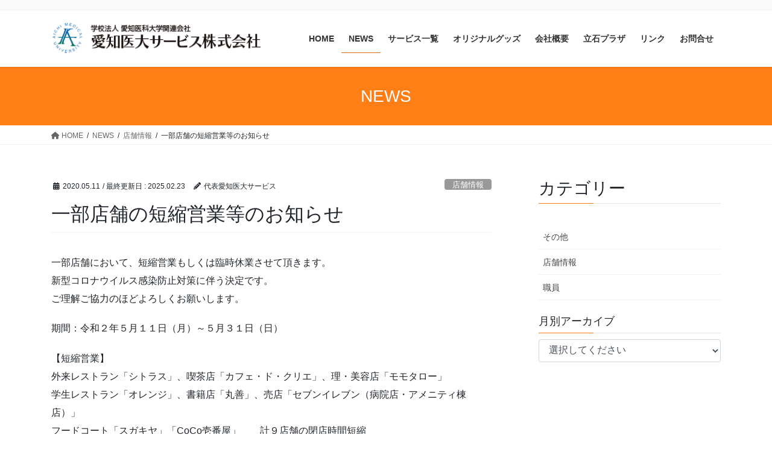

--- FILE ---
content_type: text/html; charset=UTF-8
request_url: https://aichi-idai-service.com/889/
body_size: 74224
content:
<!DOCTYPE html><html dir="ltr" lang="ja" prefix="og: https://ogp.me/ns#"><head><meta charset="utf-8"><meta http-equiv="X-UA-Compatible" content="IE=edge"><meta name="viewport" content="width=device-width, initial-scale=1"><title>一部店舗の短縮営業等のお知らせ | 愛知医大サービス株式会社</title><style>img:is([sizes="auto" i], [sizes^="auto," i]) { contain-intrinsic-size: 3000px 1500px }</style><meta name="robots" content="max-image-preview:large" /><meta name="author" content="代表愛知医大サービス"/><link rel="canonical" href="https://aichi-idai-service.com/889/" /><meta name="generator" content="All in One SEO (AIOSEO) 4.8.5" /><meta property="og:locale" content="ja_JP" /><meta property="og:site_name" content="愛知医大サービス株式会社 |" /><meta property="og:type" content="article" /><meta property="og:title" content="一部店舗の短縮営業等のお知らせ | 愛知医大サービス株式会社" /><meta property="og:url" content="https://aichi-idai-service.com/889/" /><meta property="article:published_time" content="2020-05-11T01:18:39+00:00" /><meta property="article:modified_time" content="2025-02-23T12:28:14+00:00" /><meta name="twitter:card" content="summary_large_image" /><meta name="twitter:title" content="一部店舗の短縮営業等のお知らせ | 愛知医大サービス株式会社" /> <script type="application/ld+json" class="aioseo-schema">{"@context":"https:\/\/schema.org","@graph":[{"@type":"Article","@id":"https:\/\/aichi-idai-service.com\/889\/#article","name":"\u4e00\u90e8\u5e97\u8217\u306e\u77ed\u7e2e\u55b6\u696d\u7b49\u306e\u304a\u77e5\u3089\u305b | \u611b\u77e5\u533b\u5927\u30b5\u30fc\u30d3\u30b9\u682a\u5f0f\u4f1a\u793e","headline":"\u4e00\u90e8\u5e97\u8217\u306e\u77ed\u7e2e\u55b6\u696d\u7b49\u306e\u304a\u77e5\u3089\u305b","author":{"@id":"https:\/\/aichi-idai-service.com\/author\/amu-s\/#author"},"publisher":{"@id":"https:\/\/aichi-idai-service.com\/#organization"},"datePublished":"2020-05-11T10:18:39+09:00","dateModified":"2025-02-23T21:28:14+09:00","inLanguage":"ja","mainEntityOfPage":{"@id":"https:\/\/aichi-idai-service.com\/889\/#webpage"},"isPartOf":{"@id":"https:\/\/aichi-idai-service.com\/889\/#webpage"},"articleSection":"\u5e97\u8217\u60c5\u5831"},{"@type":"BreadcrumbList","@id":"https:\/\/aichi-idai-service.com\/889\/#breadcrumblist","itemListElement":[{"@type":"ListItem","@id":"https:\/\/aichi-idai-service.com#listItem","position":1,"name":"Home","item":"https:\/\/aichi-idai-service.com","nextItem":{"@type":"ListItem","@id":"https:\/\/aichi-idai-service.com\/category\/shopinfo\/#listItem","name":"\u5e97\u8217\u60c5\u5831"}},{"@type":"ListItem","@id":"https:\/\/aichi-idai-service.com\/category\/shopinfo\/#listItem","position":2,"name":"\u5e97\u8217\u60c5\u5831","item":"https:\/\/aichi-idai-service.com\/category\/shopinfo\/","nextItem":{"@type":"ListItem","@id":"https:\/\/aichi-idai-service.com\/889\/#listItem","name":"\u4e00\u90e8\u5e97\u8217\u306e\u77ed\u7e2e\u55b6\u696d\u7b49\u306e\u304a\u77e5\u3089\u305b"},"previousItem":{"@type":"ListItem","@id":"https:\/\/aichi-idai-service.com#listItem","name":"Home"}},{"@type":"ListItem","@id":"https:\/\/aichi-idai-service.com\/889\/#listItem","position":3,"name":"\u4e00\u90e8\u5e97\u8217\u306e\u77ed\u7e2e\u55b6\u696d\u7b49\u306e\u304a\u77e5\u3089\u305b","previousItem":{"@type":"ListItem","@id":"https:\/\/aichi-idai-service.com\/category\/shopinfo\/#listItem","name":"\u5e97\u8217\u60c5\u5831"}}]},{"@type":"Organization","@id":"https:\/\/aichi-idai-service.com\/#organization","name":"\u611b\u77e5\u533b\u5927\u30b5\u30fc\u30d3\u30b9\u682a\u5f0f\u4f1a\u793e","url":"https:\/\/aichi-idai-service.com\/"},{"@type":"Person","@id":"https:\/\/aichi-idai-service.com\/author\/amu-s\/#author","url":"https:\/\/aichi-idai-service.com\/author\/amu-s\/","name":"\u4ee3\u8868\u611b\u77e5\u533b\u5927\u30b5\u30fc\u30d3\u30b9","image":{"@type":"ImageObject","@id":"https:\/\/aichi-idai-service.com\/889\/#authorImage","url":"https:\/\/secure.gravatar.com\/avatar\/eca7fc431b9f78ad71981fadc9df80d38acb197f5eae717cfc2e2885c310a077?s=96&d=mm&r=g","width":96,"height":96,"caption":"\u4ee3\u8868\u611b\u77e5\u533b\u5927\u30b5\u30fc\u30d3\u30b9"}},{"@type":"WebPage","@id":"https:\/\/aichi-idai-service.com\/889\/#webpage","url":"https:\/\/aichi-idai-service.com\/889\/","name":"\u4e00\u90e8\u5e97\u8217\u306e\u77ed\u7e2e\u55b6\u696d\u7b49\u306e\u304a\u77e5\u3089\u305b | \u611b\u77e5\u533b\u5927\u30b5\u30fc\u30d3\u30b9\u682a\u5f0f\u4f1a\u793e","inLanguage":"ja","isPartOf":{"@id":"https:\/\/aichi-idai-service.com\/#website"},"breadcrumb":{"@id":"https:\/\/aichi-idai-service.com\/889\/#breadcrumblist"},"author":{"@id":"https:\/\/aichi-idai-service.com\/author\/amu-s\/#author"},"creator":{"@id":"https:\/\/aichi-idai-service.com\/author\/amu-s\/#author"},"datePublished":"2020-05-11T10:18:39+09:00","dateModified":"2025-02-23T21:28:14+09:00"},{"@type":"WebSite","@id":"https:\/\/aichi-idai-service.com\/#website","url":"https:\/\/aichi-idai-service.com\/","name":"\u611b\u77e5\u533b\u5927\u30b5\u30fc\u30d3\u30b9\u682a\u5f0f\u4f1a\u793e","inLanguage":"ja","publisher":{"@id":"https:\/\/aichi-idai-service.com\/#organization"}}]}</script> <link rel='dns-prefetch' href='//www.googletagmanager.com' /><link rel="alternate" type="application/rss+xml" title="愛知医大サービス株式会社 &raquo; フィード" href="https://aichi-idai-service.com/feed/" /><link rel="alternate" type="application/rss+xml" title="愛知医大サービス株式会社 &raquo; コメントフィード" href="https://aichi-idai-service.com/comments/feed/" /><meta name="description" content="一部店舗において、短縮営業もしくは臨時休業させて頂きます。 新型コロナウイルス感染防止対策に伴う決定です。 ご理解ご協力のほどよろしくお願いします。期間：令和２年５月１１日（月）～５月３１日（日）【短縮営業】 外来レストラン「シトラス」、喫茶店「カフェ・ド・クリエ」、理・美容店「モモタロー」 学生レストラン「オレンジ」、書籍店「丸善」、売店「セブンイレブン（病院店・アメニティ棟店）」 フードコート「スガキヤ」「CoCo壱番屋」　　計９店舗の閉店時間" /><script defer src="[data-uri]"></script> <link rel='stylesheet' id='vkExUnit_common_style-css' href='https://aichi-idai-service.com/wp-content/cache/autoptimize/autoptimize_single_ea06bcb9caaffec68e5e5f8d33d36f3a.php?ver=9.111.0.1' type='text/css' media='all' /><style id='vkExUnit_common_style-inline-css' type='text/css'>:root {--ver_page_top_button_url:url(https://aichi-idai-service.com/wp-content/plugins/vk-all-in-one-expansion-unit/assets/images/to-top-btn-icon.svg);}@font-face {font-weight: normal;font-style: normal;font-family: "vk_sns";src: url("https://aichi-idai-service.com/wp-content/plugins/vk-all-in-one-expansion-unit/inc/sns/icons/fonts/vk_sns.eot?-bq20cj");src: url("https://aichi-idai-service.com/wp-content/plugins/vk-all-in-one-expansion-unit/inc/sns/icons/fonts/vk_sns.eot?#iefix-bq20cj") format("embedded-opentype"),url("https://aichi-idai-service.com/wp-content/plugins/vk-all-in-one-expansion-unit/inc/sns/icons/fonts/vk_sns.woff?-bq20cj") format("woff"),url("https://aichi-idai-service.com/wp-content/plugins/vk-all-in-one-expansion-unit/inc/sns/icons/fonts/vk_sns.ttf?-bq20cj") format("truetype"),url("https://aichi-idai-service.com/wp-content/plugins/vk-all-in-one-expansion-unit/inc/sns/icons/fonts/vk_sns.svg?-bq20cj#vk_sns") format("svg");}
.veu_promotion-alert__content--text {border: 1px solid rgba(0,0,0,0.125);padding: 0.5em 1em;border-radius: var(--vk-size-radius);margin-bottom: var(--vk-margin-block-bottom);font-size: 0.875rem;}/* Alert Content部分に段落タグを入れた場合に最後の段落の余白を0にする */.veu_promotion-alert__content--text p:last-of-type{margin-bottom:0;margin-top: 0;}</style><style id='wp-emoji-styles-inline-css' type='text/css'>img.wp-smiley, img.emoji {
		display: inline !important;
		border: none !important;
		box-shadow: none !important;
		height: 1em !important;
		width: 1em !important;
		margin: 0 0.07em !important;
		vertical-align: -0.1em !important;
		background: none !important;
		padding: 0 !important;
	}</style><link rel='stylesheet' id='wp-block-library-css' href='https://aichi-idai-service.com/wp-includes/css/dist/block-library/style.min.css?ver=6.8.3' type='text/css' media='all' /><style id='wp-block-library-inline-css' type='text/css'>.vk-cols--reverse{flex-direction:row-reverse}.vk-cols--hasbtn{margin-bottom:0}.vk-cols--hasbtn>.row>.vk_gridColumn_item,.vk-cols--hasbtn>.wp-block-column{position:relative;padding-bottom:3em}.vk-cols--hasbtn>.row>.vk_gridColumn_item>.wp-block-buttons,.vk-cols--hasbtn>.row>.vk_gridColumn_item>.vk_button,.vk-cols--hasbtn>.wp-block-column>.wp-block-buttons,.vk-cols--hasbtn>.wp-block-column>.vk_button{position:absolute;bottom:0;width:100%}.vk-cols--fit.wp-block-columns{gap:0}.vk-cols--fit.wp-block-columns,.vk-cols--fit.wp-block-columns:not(.is-not-stacked-on-mobile){margin-top:0;margin-bottom:0;justify-content:space-between}.vk-cols--fit.wp-block-columns>.wp-block-column *:last-child,.vk-cols--fit.wp-block-columns:not(.is-not-stacked-on-mobile)>.wp-block-column *:last-child{margin-bottom:0}.vk-cols--fit.wp-block-columns>.wp-block-column>.wp-block-cover,.vk-cols--fit.wp-block-columns:not(.is-not-stacked-on-mobile)>.wp-block-column>.wp-block-cover{margin-top:0}.vk-cols--fit.wp-block-columns.has-background,.vk-cols--fit.wp-block-columns:not(.is-not-stacked-on-mobile).has-background{padding:0}@media(max-width: 599px){.vk-cols--fit.wp-block-columns:not(.has-background)>.wp-block-column:not(.has-background),.vk-cols--fit.wp-block-columns:not(.is-not-stacked-on-mobile):not(.has-background)>.wp-block-column:not(.has-background){padding-left:0 !important;padding-right:0 !important}}@media(min-width: 782px){.vk-cols--fit.wp-block-columns .block-editor-block-list__block.wp-block-column:not(:first-child),.vk-cols--fit.wp-block-columns>.wp-block-column:not(:first-child),.vk-cols--fit.wp-block-columns:not(.is-not-stacked-on-mobile) .block-editor-block-list__block.wp-block-column:not(:first-child),.vk-cols--fit.wp-block-columns:not(.is-not-stacked-on-mobile)>.wp-block-column:not(:first-child){margin-left:0}}@media(min-width: 600px)and (max-width: 781px){.vk-cols--fit.wp-block-columns .wp-block-column:nth-child(2n),.vk-cols--fit.wp-block-columns:not(.is-not-stacked-on-mobile) .wp-block-column:nth-child(2n){margin-left:0}.vk-cols--fit.wp-block-columns .wp-block-column:not(:only-child),.vk-cols--fit.wp-block-columns:not(.is-not-stacked-on-mobile) .wp-block-column:not(:only-child){flex-basis:50% !important}}.vk-cols--fit--gap1.wp-block-columns{gap:1px}@media(min-width: 600px)and (max-width: 781px){.vk-cols--fit--gap1.wp-block-columns .wp-block-column:not(:only-child){flex-basis:calc(50% - 1px) !important}}.vk-cols--fit.vk-cols--grid>.block-editor-block-list__block,.vk-cols--fit.vk-cols--grid>.wp-block-column,.vk-cols--fit.vk-cols--grid:not(.is-not-stacked-on-mobile)>.block-editor-block-list__block,.vk-cols--fit.vk-cols--grid:not(.is-not-stacked-on-mobile)>.wp-block-column{flex-basis:50%;box-sizing:border-box}@media(max-width: 599px){.vk-cols--fit.vk-cols--grid.vk-cols--grid--alignfull>.wp-block-column:nth-child(2)>.wp-block-cover,.vk-cols--fit.vk-cols--grid.vk-cols--grid--alignfull>.wp-block-column:nth-child(2)>.vk_outer,.vk-cols--fit.vk-cols--grid:not(.is-not-stacked-on-mobile).vk-cols--grid--alignfull>.wp-block-column:nth-child(2)>.wp-block-cover,.vk-cols--fit.vk-cols--grid:not(.is-not-stacked-on-mobile).vk-cols--grid--alignfull>.wp-block-column:nth-child(2)>.vk_outer{width:100vw;margin-right:calc((100% - 100vw)/2);margin-left:calc((100% - 100vw)/2)}}@media(min-width: 600px){.vk-cols--fit.vk-cols--grid.vk-cols--grid--alignfull>.wp-block-column:nth-child(2)>.wp-block-cover,.vk-cols--fit.vk-cols--grid.vk-cols--grid--alignfull>.wp-block-column:nth-child(2)>.vk_outer,.vk-cols--fit.vk-cols--grid:not(.is-not-stacked-on-mobile).vk-cols--grid--alignfull>.wp-block-column:nth-child(2)>.wp-block-cover,.vk-cols--fit.vk-cols--grid:not(.is-not-stacked-on-mobile).vk-cols--grid--alignfull>.wp-block-column:nth-child(2)>.vk_outer{margin-right:calc(100% - 50vw);width:50vw}}@media(min-width: 600px){.vk-cols--fit.vk-cols--grid.vk-cols--grid--alignfull.vk-cols--reverse>.wp-block-column,.vk-cols--fit.vk-cols--grid:not(.is-not-stacked-on-mobile).vk-cols--grid--alignfull.vk-cols--reverse>.wp-block-column{margin-left:0;margin-right:0}.vk-cols--fit.vk-cols--grid.vk-cols--grid--alignfull.vk-cols--reverse>.wp-block-column:nth-child(2)>.wp-block-cover,.vk-cols--fit.vk-cols--grid.vk-cols--grid--alignfull.vk-cols--reverse>.wp-block-column:nth-child(2)>.vk_outer,.vk-cols--fit.vk-cols--grid:not(.is-not-stacked-on-mobile).vk-cols--grid--alignfull.vk-cols--reverse>.wp-block-column:nth-child(2)>.wp-block-cover,.vk-cols--fit.vk-cols--grid:not(.is-not-stacked-on-mobile).vk-cols--grid--alignfull.vk-cols--reverse>.wp-block-column:nth-child(2)>.vk_outer{margin-left:calc(100% - 50vw)}}.vk-cols--menu h2,.vk-cols--menu h3,.vk-cols--menu h4,.vk-cols--menu h5{margin-bottom:.2em;text-shadow:#000 0 0 10px}.vk-cols--menu h2:first-child,.vk-cols--menu h3:first-child,.vk-cols--menu h4:first-child,.vk-cols--menu h5:first-child{margin-top:0}.vk-cols--menu p{margin-bottom:1rem;text-shadow:#000 0 0 10px}.vk-cols--menu .wp-block-cover__inner-container:last-child{margin-bottom:0}.vk-cols--fitbnrs .wp-block-column .wp-block-cover:hover img{filter:unset}.vk-cols--fitbnrs .wp-block-column .wp-block-cover:hover{background-color:unset}.vk-cols--fitbnrs .wp-block-column .wp-block-cover:hover .wp-block-cover__image-background{filter:unset !important}.vk-cols--fitbnrs .wp-block-cover .wp-block-cover__inner-container{position:absolute;height:100%;width:100%}.vk-cols--fitbnrs .vk_button{height:100%;margin:0}.vk-cols--fitbnrs .vk_button .vk_button_btn,.vk-cols--fitbnrs .vk_button .btn{height:100%;width:100%;border:none;box-shadow:none;background-color:unset !important;transition:unset}.vk-cols--fitbnrs .vk_button .vk_button_btn:hover,.vk-cols--fitbnrs .vk_button .btn:hover{transition:unset}.vk-cols--fitbnrs .vk_button .vk_button_btn:after,.vk-cols--fitbnrs .vk_button .btn:after{border:none}.vk-cols--fitbnrs .vk_button .vk_button_link_txt{width:100%;position:absolute;top:50%;left:50%;transform:translateY(-50%) translateX(-50%);font-size:2rem;text-shadow:#000 0 0 10px}.vk-cols--fitbnrs .vk_button .vk_button_link_subCaption{width:100%;position:absolute;top:calc(50% + 2.2em);left:50%;transform:translateY(-50%) translateX(-50%);text-shadow:#000 0 0 10px}@media(min-width: 992px){.vk-cols--media.wp-block-columns{gap:3rem}}.vk-fit-map figure{margin-bottom:0}.vk-fit-map iframe{position:relative;margin-bottom:0;display:block;max-height:400px;width:100vw}.vk-fit-map:is(.alignfull,.alignwide) div{max-width:100%}.vk-table--th--width25 :where(tr>*:first-child){width:25%}.vk-table--th--width30 :where(tr>*:first-child){width:30%}.vk-table--th--width35 :where(tr>*:first-child){width:35%}.vk-table--th--width40 :where(tr>*:first-child){width:40%}.vk-table--th--bg-bright :where(tr>*:first-child){background-color:var(--wp--preset--color--bg-secondary, rgba(0, 0, 0, 0.05))}@media(max-width: 599px){.vk-table--mobile-block :is(th,td){width:100%;display:block}.vk-table--mobile-block.wp-block-table table :is(th,td){border-top:none}}.vk-table--width--th25 :where(tr>*:first-child){width:25%}.vk-table--width--th30 :where(tr>*:first-child){width:30%}.vk-table--width--th35 :where(tr>*:first-child){width:35%}.vk-table--width--th40 :where(tr>*:first-child){width:40%}.no-margin{margin:0}@media(max-width: 599px){.wp-block-image.vk-aligncenter--mobile>.alignright{float:none;margin-left:auto;margin-right:auto}.vk-no-padding-horizontal--mobile{padding-left:0 !important;padding-right:0 !important}}
/* VK Color Palettes */:root{ --wp--preset--color--vk-color-custom-1:#ff7e15}/* --vk-color-custom-1 is deprecated. */:root{ --vk-color-custom-1: var(--wp--preset--color--vk-color-custom-1);}</style><style id='classic-theme-styles-inline-css' type='text/css'>/*! This file is auto-generated */
.wp-block-button__link{color:#fff;background-color:#32373c;border-radius:9999px;box-shadow:none;text-decoration:none;padding:calc(.667em + 2px) calc(1.333em + 2px);font-size:1.125em}.wp-block-file__button{background:#32373c;color:#fff;text-decoration:none}</style><style id='tropicalista-pdfembed-style-inline-css' type='text/css'>.wp-block-tropicalista-pdfembed{height:500px}</style><style id='global-styles-inline-css' type='text/css'>:root{--wp--preset--aspect-ratio--square: 1;--wp--preset--aspect-ratio--4-3: 4/3;--wp--preset--aspect-ratio--3-4: 3/4;--wp--preset--aspect-ratio--3-2: 3/2;--wp--preset--aspect-ratio--2-3: 2/3;--wp--preset--aspect-ratio--16-9: 16/9;--wp--preset--aspect-ratio--9-16: 9/16;--wp--preset--color--black: #000000;--wp--preset--color--cyan-bluish-gray: #abb8c3;--wp--preset--color--white: #ffffff;--wp--preset--color--pale-pink: #f78da7;--wp--preset--color--vivid-red: #cf2e2e;--wp--preset--color--luminous-vivid-orange: #ff6900;--wp--preset--color--luminous-vivid-amber: #fcb900;--wp--preset--color--light-green-cyan: #7bdcb5;--wp--preset--color--vivid-green-cyan: #00d084;--wp--preset--color--pale-cyan-blue: #8ed1fc;--wp--preset--color--vivid-cyan-blue: #0693e3;--wp--preset--color--vivid-purple: #9b51e0;--wp--preset--color--vk-color-custom-1: #ff7e15;--wp--preset--gradient--vivid-cyan-blue-to-vivid-purple: linear-gradient(135deg,rgba(6,147,227,1) 0%,rgb(155,81,224) 100%);--wp--preset--gradient--light-green-cyan-to-vivid-green-cyan: linear-gradient(135deg,rgb(122,220,180) 0%,rgb(0,208,130) 100%);--wp--preset--gradient--luminous-vivid-amber-to-luminous-vivid-orange: linear-gradient(135deg,rgba(252,185,0,1) 0%,rgba(255,105,0,1) 100%);--wp--preset--gradient--luminous-vivid-orange-to-vivid-red: linear-gradient(135deg,rgba(255,105,0,1) 0%,rgb(207,46,46) 100%);--wp--preset--gradient--very-light-gray-to-cyan-bluish-gray: linear-gradient(135deg,rgb(238,238,238) 0%,rgb(169,184,195) 100%);--wp--preset--gradient--cool-to-warm-spectrum: linear-gradient(135deg,rgb(74,234,220) 0%,rgb(151,120,209) 20%,rgb(207,42,186) 40%,rgb(238,44,130) 60%,rgb(251,105,98) 80%,rgb(254,248,76) 100%);--wp--preset--gradient--blush-light-purple: linear-gradient(135deg,rgb(255,206,236) 0%,rgb(152,150,240) 100%);--wp--preset--gradient--blush-bordeaux: linear-gradient(135deg,rgb(254,205,165) 0%,rgb(254,45,45) 50%,rgb(107,0,62) 100%);--wp--preset--gradient--luminous-dusk: linear-gradient(135deg,rgb(255,203,112) 0%,rgb(199,81,192) 50%,rgb(65,88,208) 100%);--wp--preset--gradient--pale-ocean: linear-gradient(135deg,rgb(255,245,203) 0%,rgb(182,227,212) 50%,rgb(51,167,181) 100%);--wp--preset--gradient--electric-grass: linear-gradient(135deg,rgb(202,248,128) 0%,rgb(113,206,126) 100%);--wp--preset--gradient--midnight: linear-gradient(135deg,rgb(2,3,129) 0%,rgb(40,116,252) 100%);--wp--preset--font-size--small: 13px;--wp--preset--font-size--medium: 20px;--wp--preset--font-size--large: 36px;--wp--preset--font-size--x-large: 42px;--wp--preset--spacing--20: 0.44rem;--wp--preset--spacing--30: 0.67rem;--wp--preset--spacing--40: 1rem;--wp--preset--spacing--50: 1.5rem;--wp--preset--spacing--60: 2.25rem;--wp--preset--spacing--70: 3.38rem;--wp--preset--spacing--80: 5.06rem;--wp--preset--shadow--natural: 6px 6px 9px rgba(0, 0, 0, 0.2);--wp--preset--shadow--deep: 12px 12px 50px rgba(0, 0, 0, 0.4);--wp--preset--shadow--sharp: 6px 6px 0px rgba(0, 0, 0, 0.2);--wp--preset--shadow--outlined: 6px 6px 0px -3px rgba(255, 255, 255, 1), 6px 6px rgba(0, 0, 0, 1);--wp--preset--shadow--crisp: 6px 6px 0px rgba(0, 0, 0, 1);}:where(.is-layout-flex){gap: 0.5em;}:where(.is-layout-grid){gap: 0.5em;}body .is-layout-flex{display: flex;}.is-layout-flex{flex-wrap: wrap;align-items: center;}.is-layout-flex > :is(*, div){margin: 0;}body .is-layout-grid{display: grid;}.is-layout-grid > :is(*, div){margin: 0;}:where(.wp-block-columns.is-layout-flex){gap: 2em;}:where(.wp-block-columns.is-layout-grid){gap: 2em;}:where(.wp-block-post-template.is-layout-flex){gap: 1.25em;}:where(.wp-block-post-template.is-layout-grid){gap: 1.25em;}.has-black-color{color: var(--wp--preset--color--black) !important;}.has-cyan-bluish-gray-color{color: var(--wp--preset--color--cyan-bluish-gray) !important;}.has-white-color{color: var(--wp--preset--color--white) !important;}.has-pale-pink-color{color: var(--wp--preset--color--pale-pink) !important;}.has-vivid-red-color{color: var(--wp--preset--color--vivid-red) !important;}.has-luminous-vivid-orange-color{color: var(--wp--preset--color--luminous-vivid-orange) !important;}.has-luminous-vivid-amber-color{color: var(--wp--preset--color--luminous-vivid-amber) !important;}.has-light-green-cyan-color{color: var(--wp--preset--color--light-green-cyan) !important;}.has-vivid-green-cyan-color{color: var(--wp--preset--color--vivid-green-cyan) !important;}.has-pale-cyan-blue-color{color: var(--wp--preset--color--pale-cyan-blue) !important;}.has-vivid-cyan-blue-color{color: var(--wp--preset--color--vivid-cyan-blue) !important;}.has-vivid-purple-color{color: var(--wp--preset--color--vivid-purple) !important;}.has-vk-color-custom-1-color{color: var(--wp--preset--color--vk-color-custom-1) !important;}.has-black-background-color{background-color: var(--wp--preset--color--black) !important;}.has-cyan-bluish-gray-background-color{background-color: var(--wp--preset--color--cyan-bluish-gray) !important;}.has-white-background-color{background-color: var(--wp--preset--color--white) !important;}.has-pale-pink-background-color{background-color: var(--wp--preset--color--pale-pink) !important;}.has-vivid-red-background-color{background-color: var(--wp--preset--color--vivid-red) !important;}.has-luminous-vivid-orange-background-color{background-color: var(--wp--preset--color--luminous-vivid-orange) !important;}.has-luminous-vivid-amber-background-color{background-color: var(--wp--preset--color--luminous-vivid-amber) !important;}.has-light-green-cyan-background-color{background-color: var(--wp--preset--color--light-green-cyan) !important;}.has-vivid-green-cyan-background-color{background-color: var(--wp--preset--color--vivid-green-cyan) !important;}.has-pale-cyan-blue-background-color{background-color: var(--wp--preset--color--pale-cyan-blue) !important;}.has-vivid-cyan-blue-background-color{background-color: var(--wp--preset--color--vivid-cyan-blue) !important;}.has-vivid-purple-background-color{background-color: var(--wp--preset--color--vivid-purple) !important;}.has-vk-color-custom-1-background-color{background-color: var(--wp--preset--color--vk-color-custom-1) !important;}.has-black-border-color{border-color: var(--wp--preset--color--black) !important;}.has-cyan-bluish-gray-border-color{border-color: var(--wp--preset--color--cyan-bluish-gray) !important;}.has-white-border-color{border-color: var(--wp--preset--color--white) !important;}.has-pale-pink-border-color{border-color: var(--wp--preset--color--pale-pink) !important;}.has-vivid-red-border-color{border-color: var(--wp--preset--color--vivid-red) !important;}.has-luminous-vivid-orange-border-color{border-color: var(--wp--preset--color--luminous-vivid-orange) !important;}.has-luminous-vivid-amber-border-color{border-color: var(--wp--preset--color--luminous-vivid-amber) !important;}.has-light-green-cyan-border-color{border-color: var(--wp--preset--color--light-green-cyan) !important;}.has-vivid-green-cyan-border-color{border-color: var(--wp--preset--color--vivid-green-cyan) !important;}.has-pale-cyan-blue-border-color{border-color: var(--wp--preset--color--pale-cyan-blue) !important;}.has-vivid-cyan-blue-border-color{border-color: var(--wp--preset--color--vivid-cyan-blue) !important;}.has-vivid-purple-border-color{border-color: var(--wp--preset--color--vivid-purple) !important;}.has-vk-color-custom-1-border-color{border-color: var(--wp--preset--color--vk-color-custom-1) !important;}.has-vivid-cyan-blue-to-vivid-purple-gradient-background{background: var(--wp--preset--gradient--vivid-cyan-blue-to-vivid-purple) !important;}.has-light-green-cyan-to-vivid-green-cyan-gradient-background{background: var(--wp--preset--gradient--light-green-cyan-to-vivid-green-cyan) !important;}.has-luminous-vivid-amber-to-luminous-vivid-orange-gradient-background{background: var(--wp--preset--gradient--luminous-vivid-amber-to-luminous-vivid-orange) !important;}.has-luminous-vivid-orange-to-vivid-red-gradient-background{background: var(--wp--preset--gradient--luminous-vivid-orange-to-vivid-red) !important;}.has-very-light-gray-to-cyan-bluish-gray-gradient-background{background: var(--wp--preset--gradient--very-light-gray-to-cyan-bluish-gray) !important;}.has-cool-to-warm-spectrum-gradient-background{background: var(--wp--preset--gradient--cool-to-warm-spectrum) !important;}.has-blush-light-purple-gradient-background{background: var(--wp--preset--gradient--blush-light-purple) !important;}.has-blush-bordeaux-gradient-background{background: var(--wp--preset--gradient--blush-bordeaux) !important;}.has-luminous-dusk-gradient-background{background: var(--wp--preset--gradient--luminous-dusk) !important;}.has-pale-ocean-gradient-background{background: var(--wp--preset--gradient--pale-ocean) !important;}.has-electric-grass-gradient-background{background: var(--wp--preset--gradient--electric-grass) !important;}.has-midnight-gradient-background{background: var(--wp--preset--gradient--midnight) !important;}.has-small-font-size{font-size: var(--wp--preset--font-size--small) !important;}.has-medium-font-size{font-size: var(--wp--preset--font-size--medium) !important;}.has-large-font-size{font-size: var(--wp--preset--font-size--large) !important;}.has-x-large-font-size{font-size: var(--wp--preset--font-size--x-large) !important;}
:where(.wp-block-post-template.is-layout-flex){gap: 1.25em;}:where(.wp-block-post-template.is-layout-grid){gap: 1.25em;}
:where(.wp-block-columns.is-layout-flex){gap: 2em;}:where(.wp-block-columns.is-layout-grid){gap: 2em;}
:root :where(.wp-block-pullquote){font-size: 1.5em;line-height: 1.6;}</style><link rel='stylesheet' id='contact-form-7-css' href='https://aichi-idai-service.com/wp-content/cache/autoptimize/autoptimize_single_64ac31699f5326cb3c76122498b76f66.php?ver=6.1.1' type='text/css' media='all' /><link rel='stylesheet' id='swpm.common-css' href='https://aichi-idai-service.com/wp-content/cache/autoptimize/autoptimize_single_d24b1c151aa00a715f107e3c33171b9c.php?ver=4.6.5' type='text/css' media='all' /><link rel='stylesheet' id='vk-swiper-style-css' href='https://aichi-idai-service.com/wp-content/plugins/vk-blocks-pro/vendor/vektor-inc/vk-swiper/src/assets/css/swiper-bundle.min.css?ver=11.0.2' type='text/css' media='all' /><link rel='stylesheet' id='bootstrap-4-style-css' href='https://aichi-idai-service.com/wp-content/themes/lightning-pro/library/bootstrap-4/css/bootstrap.min.css?ver=4.5.0' type='text/css' media='all' /><link rel='stylesheet' id='lightning-common-style-css' href='https://aichi-idai-service.com/wp-content/cache/autoptimize/autoptimize_single_3af0d68afbea78c608325eb651cadae9.php?ver=8.23.11' type='text/css' media='all' /><style id='lightning-common-style-inline-css' type='text/css'>/* vk-mobile-nav */:root {--vk-mobile-nav-menu-btn-bg-src: url("https://aichi-idai-service.com/wp-content/themes/lightning-pro/inc/vk-mobile-nav/package/images/vk-menu-btn-black.svg");--vk-mobile-nav-menu-btn-close-bg-src: url("https://aichi-idai-service.com/wp-content/themes/lightning-pro/inc/vk-mobile-nav/package/images/vk-menu-close-black.svg");--vk-menu-acc-icon-open-black-bg-src: url("https://aichi-idai-service.com/wp-content/themes/lightning-pro/inc/vk-mobile-nav/package/images/vk-menu-acc-icon-open-black.svg");--vk-menu-acc-icon-open-white-bg-src: url("https://aichi-idai-service.com/wp-content/themes/lightning-pro/inc/vk-mobile-nav/package/images/vk-menu-acc-icon-open-white.svg");--vk-menu-acc-icon-close-black-bg-src: url("https://aichi-idai-service.com/wp-content/themes/lightning-pro/inc/vk-mobile-nav/package/images/vk-menu-close-black.svg");--vk-menu-acc-icon-close-white-bg-src: url("https://aichi-idai-service.com/wp-content/themes/lightning-pro/inc/vk-mobile-nav/package/images/vk-menu-close-white.svg");}</style><link rel='stylesheet' id='lightning-design-style-css' href='https://aichi-idai-service.com/wp-content/cache/autoptimize/autoptimize_single_5c02440a2e7bc830a738e168655717fd.php?ver=8.23.11' type='text/css' media='all' /><style id='lightning-design-style-inline-css' type='text/css'>:root {--color-key:#ff7e15;--wp--preset--color--vk-color-primary:#ff7e15;--color-key-dark:#2e6da4;}
/* ltg common custom */:root {--vk-menu-acc-btn-border-color:#333;--vk-color-primary:#ff7e15;--color-key:#ff7e15;--wp--preset--color--vk-color-primary:#ff7e15;--color-key-dark:#d96b12;}.bbp-submit-wrapper .button.submit { background-color:#d96b12 ; }.bbp-submit-wrapper .button.submit:hover { background-color:#ff7e15 ; }.veu_color_txt_key { color:#d96b12 ; }.veu_color_bg_key { background-color:#d96b12 ; }.veu_color_border_key { border-color:#d96b12 ; }.btn-default { border-color:#ff7e15;color:#ff7e15;}.btn-default:focus,.btn-default:hover { border-color:#ff7e15;background-color: #ff7e15; }.wp-block-search__button,.btn-primary { background-color:#ff7e15;border-color:#d96b12; }.wp-block-search__button:focus,.wp-block-search__button:hover,.btn-primary:not(:disabled):not(.disabled):active,.btn-primary:focus,.btn-primary:hover { background-color:#d96b12;border-color:#ff7e15; }.btn-outline-primary { color : #ff7e15 ; border-color:#ff7e15; }.btn-outline-primary:not(:disabled):not(.disabled):active,.btn-outline-primary:focus,.btn-outline-primary:hover { color : #fff; background-color:#ff7e15;border-color:#d96b12; }a { color:#337ab7; }
.media .media-body .media-heading a:hover { color:#ff7e15; }@media (min-width: 768px){.gMenu > li:before,.gMenu > li.menu-item-has-children::after { border-bottom-color:#d96b12 }.gMenu li li { background-color:#d96b12 }.gMenu li li a:hover { background-color:#ff7e15; }} /* @media (min-width: 768px) */h2,.mainSection-title { border-top-color:#ff7e15; }h3:after,.subSection-title:after { border-bottom-color:#ff7e15; }ul.page-numbers li span.page-numbers.current,.page-link dl .post-page-numbers.current { background-color:#ff7e15; }.pager li > a { border-color:#ff7e15;color:#ff7e15;}.pager li > a:hover { background-color:#ff7e15;color:#fff;}.siteFooter { border-top-color:#ff7e15; }dt { border-left-color:#ff7e15; }:root {--g_nav_main_acc_icon_open_url:url(https://aichi-idai-service.com/wp-content/themes/lightning-pro/inc/vk-mobile-nav/package/images/vk-menu-acc-icon-open-black.svg);--g_nav_main_acc_icon_close_url: url(https://aichi-idai-service.com/wp-content/themes/lightning-pro/inc/vk-mobile-nav/package/images/vk-menu-close-black.svg);--g_nav_sub_acc_icon_open_url: url(https://aichi-idai-service.com/wp-content/themes/lightning-pro/inc/vk-mobile-nav/package/images/vk-menu-acc-icon-open-white.svg);--g_nav_sub_acc_icon_close_url: url(https://aichi-idai-service.com/wp-content/themes/lightning-pro/inc/vk-mobile-nav/package/images/vk-menu-close-white.svg);}
/* page header */.page-header{ position:relative;text-align:center;background-color:#ff7e15;}
.vk-campaign-text{background:#eab010;color:#fff;}.vk-campaign-text_btn,.vk-campaign-text_btn:link,.vk-campaign-text_btn:visited,.vk-campaign-text_btn:focus,.vk-campaign-text_btn:active{background:#fff;color:#4c4c4c;}a.vk-campaign-text_btn:hover{background:#eab010;color:#fff;}.vk-campaign-text_link,.vk-campaign-text_link:link,.vk-campaign-text_link:hover,.vk-campaign-text_link:visited,.vk-campaign-text_link:active,.vk-campaign-text_link:focus{color:#fff;}
.siteFooter {background-image:url("https://aichi-idai-service.com/wp-content/uploads/2025/09/5D4K0389_150dpi_.jpg");background-repeat:no-repeat;background-position:center;background-size:cover;}</style><link rel='stylesheet' id='veu-cta-css' href='https://aichi-idai-service.com/wp-content/cache/autoptimize/autoptimize_single_a78f149676128521e4b5f36a9ac06f23.php?ver=9.111.0.1' type='text/css' media='all' /><link rel='stylesheet' id='vk-blocks-build-css-css' href='https://aichi-idai-service.com/wp-content/cache/autoptimize/autoptimize_single_705b79ddbdb6a22aed25eae870413baa.php?ver=1.108.0.0' type='text/css' media='all' /><style id='vk-blocks-build-css-inline-css' type='text/css'>:root {--vk_flow-arrow: url(https://aichi-idai-service.com/wp-content/plugins/vk-blocks-pro/inc/vk-blocks/images/arrow_bottom.svg);--vk_image-mask-circle: url(https://aichi-idai-service.com/wp-content/plugins/vk-blocks-pro/inc/vk-blocks/images/circle.svg);--vk_image-mask-wave01: url(https://aichi-idai-service.com/wp-content/plugins/vk-blocks-pro/inc/vk-blocks/images/wave01.svg);--vk_image-mask-wave02: url(https://aichi-idai-service.com/wp-content/plugins/vk-blocks-pro/inc/vk-blocks/images/wave02.svg);--vk_image-mask-wave03: url(https://aichi-idai-service.com/wp-content/plugins/vk-blocks-pro/inc/vk-blocks/images/wave03.svg);--vk_image-mask-wave04: url(https://aichi-idai-service.com/wp-content/plugins/vk-blocks-pro/inc/vk-blocks/images/wave04.svg);}

	:root {

		--vk-balloon-border-width:2px;

		--vk-balloon-speech-offset:-13px;
	}</style><link rel='stylesheet' id='lightning-theme-style-css' href='https://aichi-idai-service.com/wp-content/themes/lightning-pro/style.css?ver=8.23.11' type='text/css' media='all' /><link rel='stylesheet' id='vk-font-awesome-css' href='https://aichi-idai-service.com/wp-content/themes/lightning-pro/vendor/vektor-inc/font-awesome-versions/src/versions/6/css/all.min.css?ver=6.4.2' type='text/css' media='all' /><link rel='stylesheet' id='vk-mobile-fix-nav-css' href='https://aichi-idai-service.com/wp-content/cache/autoptimize/autoptimize_single_91afbc96c3d36782bcfa37af553763f9.php?ver=0.0.0' type='text/css' media='all' /><link rel='stylesheet' id='vk-media-posts-style-css' href='https://aichi-idai-service.com/wp-content/cache/autoptimize/autoptimize_single_d5abc7458f3e509c76b938d5469671bd.php?ver=1.2' type='text/css' media='all' /><link rel='stylesheet' id='jquery.lightbox.min.css-css' href='https://aichi-idai-service.com/wp-content/plugins/wp-jquery-lightbox/lightboxes/wp-jquery-lightbox/styles/lightbox.min.css?ver=2.3.4' type='text/css' media='all' /><link rel='stylesheet' id='jqlb-overrides-css' href='https://aichi-idai-service.com/wp-content/cache/autoptimize/autoptimize_single_2924162277244529ae570a2d316f968d.php?ver=2.3.4' type='text/css' media='all' /><style id='jqlb-overrides-inline-css' type='text/css'>#outerImageContainer {
				box-shadow: 0 0 4px 2px rgba(0,0,0,.2);
			}
			#imageContainer{
				padding: 6px;
			}
			#imageDataContainer {
				box-shadow: 0 4px 0 0 #fff, 0 0 4px 2px rgba(0,0,0,.1);
				z-index: 99;
			}
			#prevArrow,
			#nextArrow{
				background-color: rgba(255,255,255,.7;
				color: #000000;
			}</style> <script defer id="vk-blocks/breadcrumb-script-js-extra" src="[data-uri]"></script> <script defer type="text/javascript" src="https://aichi-idai-service.com/wp-content/plugins/vk-blocks-pro/build/vk-breadcrumb.min.js?ver=1.108.0.0" id="vk-blocks/breadcrumb-script-js"></script> <script type="text/javascript" src="https://aichi-idai-service.com/wp-includes/js/jquery/jquery.min.js?ver=3.7.1" id="jquery-core-js"></script> <script defer type="text/javascript" src="https://aichi-idai-service.com/wp-includes/js/jquery/jquery-migrate.min.js?ver=3.4.1" id="jquery-migrate-js"></script> 
 <script defer type="text/javascript" src="https://www.googletagmanager.com/gtag/js?id=GT-WPLWVPQ" id="google_gtagjs-js"></script> <script defer id="google_gtagjs-js-after" src="[data-uri]"></script> <link rel="https://api.w.org/" href="https://aichi-idai-service.com/wp-json/" /><link rel="alternate" title="JSON" type="application/json" href="https://aichi-idai-service.com/wp-json/wp/v2/posts/889" /><link rel="EditURI" type="application/rsd+xml" title="RSD" href="https://aichi-idai-service.com/xmlrpc.php?rsd" /><meta name="generator" content="WordPress 6.8.3" /><link rel='shortlink' href='https://aichi-idai-service.com/?p=889' /><link rel="alternate" title="oEmbed (JSON)" type="application/json+oembed" href="https://aichi-idai-service.com/wp-json/oembed/1.0/embed?url=https%3A%2F%2Faichi-idai-service.com%2F889%2F" /><link rel="alternate" title="oEmbed (XML)" type="text/xml+oembed" href="https://aichi-idai-service.com/wp-json/oembed/1.0/embed?url=https%3A%2F%2Faichi-idai-service.com%2F889%2F&#038;format=xml" /><link rel="shortcut icon" href="https://aichi-idai-service.com/wp-content/uploads/2025/09/u0110_pic_02-3-16x16.png" /><link rel="apple-touch-icon-precomposed" href="https://aichi-idai-service.com/wp-content/uploads/2025/09/u0110_pic_02-4-114x114.png" /><meta name="generator" content="Site Kit by Google 1.162.1" /><style id="lightning-color-custom-for-plugins" type="text/css">/* ltg theme common */.color_key_bg,.color_key_bg_hover:hover{background-color: #ff7e15;}.color_key_txt,.color_key_txt_hover:hover{color: #ff7e15;}.color_key_border,.color_key_border_hover:hover{border-color: #ff7e15;}.color_key_dark_bg,.color_key_dark_bg_hover:hover{background-color: #2e6da4;}.color_key_dark_txt,.color_key_dark_txt_hover:hover{color: #2e6da4;}.color_key_dark_border,.color_key_dark_border_hover:hover{border-color: #2e6da4;}</style><meta property="og:site_name" content="愛知医大サービス株式会社" /><meta property="og:url" content="https://aichi-idai-service.com/889/" /><meta property="og:title" content="一部店舗の短縮営業等のお知らせ | 愛知医大サービス株式会社" /><meta property="og:description" content="一部店舗において、短縮営業もしくは臨時休業させて頂きます。 新型コロナウイルス感染防止対策に伴う決定です。 ご理解ご協力のほどよろしくお願いします。期間：令和２年５月１１日（月）～５月３１日（日）【短縮営業】 外来レストラン「シトラス」、喫茶店「カフェ・ド・クリエ」、理・美容店「モモタロー」 学生レストラン「オレンジ」、書籍店「丸善」、売店「セブンイレブン（病院店・アメニティ棟店）」 フードコート「スガキヤ」「CoCo壱番屋」　　計９店舗の閉店時間" /><meta property="og:type" content="article" /><meta name="twitter:card" content="summary_large_image"><meta name="twitter:description" content="一部店舗において、短縮営業もしくは臨時休業させて頂きます。 新型コロナウイルス感染防止対策に伴う決定です。 ご理解ご協力のほどよろしくお願いします。期間：令和２年５月１１日（月）～５月３１日（日）【短縮営業】 外来レストラン「シトラス」、喫茶店「カフェ・ド・クリエ」、理・美容店「モモタロー」 学生レストラン「オレンジ」、書籍店「丸善」、売店「セブンイレブン（病院店・アメニティ棟店）」 フードコート「スガキヤ」「CoCo壱番屋」　　計９店舗の閉店時間"><meta name="twitter:title" content="一部店舗の短縮営業等のお知らせ | 愛知医大サービス株式会社"><meta name="twitter:url" content="https://aichi-idai-service.com/889/"><meta name="twitter:domain" content="aichi-idai-service.com"> <style type="text/css" id="wp-custom-css">.postNextPrev .vk_post_date{
	display:none;
}



table th{
font-weight:bold;			
	}

table th{
	width:25%;
}
@media screen and (min-width: 640px) {
	.linktel{pointer-events: none;
	color:#212529;}
}

@media screen and (max-width: 640px) {
table{
    width: 100%;
  }
table th,
table td {
    display: block;
    width: 100%;
    border-bottom:none;
  }
table tr:last-child{
    border-bottom: solid 1px #ccc;
  }
}


.yutai a{
	font-size:12px;
	color:#FF7E15;
	font-weight:bold;
}
.yutai a:hoer{
	color:#ff9966;
}


.siteFooter{
font-weight:bold;
background-color:rgba(255,255,255,0.7);
background-blend-mode:lighten;
}

/*********インスタ********/
.insta_btn .fa-instagram {
    color: #FFF;
    position: relative;
    z-index: 2;
    font-size: 35px;
    line-height: 50px;
}

.fa-instagram {
    --fa: "\f16d";
}

.insta_btn .insta:before {
    margin: auto;
    content: '';
    position: relative;
    width: 60px;
    height: 60px;
    background: -webkit-radial-gradient(#ffdb2c 10%, rgba(255, 105, 34, 0.65) 55%, rgba(255, 88, 96, 0) 70%);
    background: radial-gradient(#ffdb2c 10%, rgba(255, 105, 34, 0.65) 55%, rgba(255, 88, 96, 0) 70%);
}



.insta_btn .insta {
    text-align: center;
    vertical-align: middle;
    position: relative;
    display: inline-block;
    width: 50px;
    height: 50px;
    background: -webkit-linear-gradient(135deg, #427eff 0%, #f13f79 70%) no-repeat;
    background: linear-gradient(135deg, #427eff 0%, #f13f79 70%) no-repeat;
    overflow: hidden;
    border-radius: 13px;
}


/*****************************/</style><script type="application/ld+json">{"@context":"https://schema.org/","@type":"Article","headline":"一部店舗の短縮営業等のお知らせ","image":"","datePublished":"2020-05-11T10:18:39+09:00","dateModified":"2025-02-23T21:28:14+09:00","author":{"@type":"","name":"代表愛知医大サービス","url":"https://aichi-idai-service.com/","sameAs":""}}</script></head><body class="wp-singular post-template-default single single-post postid-889 single-format-standard wp-theme-lightning-pro metaslider-plugin vk-blocks fa_v6_css post-name-889 category-shopinfo post-type-post sidebar-fix sidebar-fix-priority-top bootstrap4 device-pc"> <a class="skip-link screen-reader-text" href="#main">コンテンツに移動</a> <a class="skip-link screen-reader-text" href="#vk-mobile-nav">ナビゲーションに移動</a><header class="siteHeader"><div class="headerTop" id="headerTop"><div class="container"><p class="headerTop_description"></p></div></div><div class="container siteHeadContainer"><div class="navbar-header"><p class="navbar-brand siteHeader_logo"> <a href="https://aichi-idai-service.com/"> <span><img src="https://aichi-idai-service.com/wp-content/uploads/2025/06/logo.png" alt="愛知医大サービス株式会社" /></span> </a></p></div><div id="gMenu_outer" class="gMenu_outer"><nav class="menu-%e3%83%a1%e3%82%a4%e3%83%b3%e3%83%8a%e3%83%93%e3%82%b2%e3%83%bc%e3%82%b7%e3%83%a7%e3%83%b3-container"><ul id="menu-%e3%83%a1%e3%82%a4%e3%83%b3%e3%83%8a%e3%83%93%e3%82%b2%e3%83%bc%e3%82%b7%e3%83%a7%e3%83%b3" class="menu gMenu vk-menu-acc"><li id="menu-item-42" class="menu-item menu-item-type-custom menu-item-object-custom menu-item-home"><a href="https://aichi-idai-service.com/"><strong class="gMenu_name">HOME</strong></a></li><li id="menu-item-1296" class="menu-item menu-item-type-post_type menu-item-object-page current_page_parent current-menu-ancestor"><a href="https://aichi-idai-service.com/newspage/"><strong class="gMenu_name">NEWS</strong></a></li><li id="menu-item-1389" class="menu-item menu-item-type-post_type_archive menu-item-object-service"><a href="https://aichi-idai-service.com/service/"><strong class="gMenu_name">サービス一覧</strong></a></li><li id="menu-item-1391" class="menu-item menu-item-type-custom menu-item-object-custom"><a href="https://aichi-idai-service.com/goods/"><strong class="gMenu_name">オリジナルグッズ</strong></a></li><li id="menu-item-16" class="menu-item menu-item-type-post_type menu-item-object-page menu-item-has-children"><a href="https://aichi-idai-service.com/company/"><strong class="gMenu_name">会社概要</strong></a><ul class="sub-menu"><li id="menu-item-1796" class="menu-item menu-item-type-post_type menu-item-object-page"><a href="https://aichi-idai-service.com/access/">アクセス</a></li></ul></li><li id="menu-item-1581" class="menu-item menu-item-type-post_type menu-item-object-page"><a href="https://aichi-idai-service.com/plaza/"><strong class="gMenu_name">立石プラザ</strong></a></li><li id="menu-item-15" class="menu-item menu-item-type-post_type menu-item-object-page"><a href="https://aichi-idai-service.com/link/"><strong class="gMenu_name">リンク</strong></a></li><li id="menu-item-1971" class="menu-item menu-item-type-post_type menu-item-object-page"><a href="https://aichi-idai-service.com/contact/"><strong class="gMenu_name">お問合せ</strong></a></li></ul></nav></div></div></header><div class="section page-header"><div class="container"><div class="row"><div class="col-md-12"><div class="page-header_pageTitle"> NEWS</div></div></div></div></div><div class="section breadSection"><div class="container"><div class="row"><ol class="breadcrumb" itemscope itemtype="https://schema.org/BreadcrumbList"><li id="panHome" itemprop="itemListElement" itemscope itemtype="http://schema.org/ListItem"><a itemprop="item" href="https://aichi-idai-service.com/"><span itemprop="name"><i class="fa fa-home"></i> HOME</span></a><meta itemprop="position" content="1" /></li><li itemprop="itemListElement" itemscope itemtype="http://schema.org/ListItem"><a itemprop="item" href="https://aichi-idai-service.com/newspage/"><span itemprop="name">NEWS</span></a><meta itemprop="position" content="2" /></li><li itemprop="itemListElement" itemscope itemtype="http://schema.org/ListItem"><a itemprop="item" href="https://aichi-idai-service.com/category/shopinfo/"><span itemprop="name">店舗情報</span></a><meta itemprop="position" content="3" /></li><li><span>一部店舗の短縮営業等のお知らせ</span><meta itemprop="position" content="4" /></li></ol></div></div></div><div class="section siteContent"><div class="container"><div class="row"><div class="col mainSection mainSection-col-two baseSection vk_posts-mainSection" id="main" role="main"><article id="post-889" class="entry entry-full post-889 post type-post status-publish format-standard hentry category-shopinfo"><header class="entry-header"><div class="entry-meta"> <span class="published entry-meta_items">2020.05.11</span> <span class="entry-meta_items entry-meta_updated">/ 最終更新日 : <span class="updated">2025.02.23</span></span> <span class="vcard author entry-meta_items entry-meta_items_author"><span class="fn">代表愛知医大サービス</span></span> <span class="entry-meta_items entry-meta_items_term"><a href="https://aichi-idai-service.com/category/shopinfo/" class="btn btn-xs btn-primary entry-meta_items_term_button" style="background-color:#999999;border:none;">店舗情報</a></span></div><h1 class="entry-title"> 一部店舗の短縮営業等のお知らせ</h1></header><div class="entry-body"><p>一部店舗において、短縮営業もしくは臨時休業させて頂きます。<br /> 新型コロナウイルス感染防止対策に伴う決定です。<br /> ご理解ご協力のほどよろしくお願いします。</p><p>期間：令和２年５月１１日（月）～５月３１日（日）</p><p>【短縮営業】<br /> 外来レストラン「シトラス」、喫茶店「カフェ・ド・クリエ」、理・美容店「モモタロー」<br /> 学生レストラン「オレンジ」、書籍店「丸善」、売店「セブンイレブン（病院店・アメニティ棟店）」<br /> フードコート「スガキヤ」「CoCo壱番屋」　　計９店舗の閉店時間短縮</p><p>【臨時休業】<br /> ・売店「セブンイレブン（アメニティ棟店）」の日曜祝日　臨時休業<br /> ・学生レストラン「オレンジ」の土曜日　臨時休業<br /> ・フードコート「ダウニーエクスプレス」の平日・土日祝日　臨時休業</p><p>※詳細は各店舗ページでご確認ください。</p><div class="veu_followSet"><div class="followSet_body"><p class="followSet_title">＼ 最新情報をチェック ／</p><div class="follow_feedly"><a href="https://feedly.com/i/subscription/feed/https://aichi-idai-service.com/feed/" target="blank"><img decoding="async" id="feedlyFollow" src="https://s3.feedly.com/img/follows/feedly-follow-rectangle-volume-small_2x.png" alt="follow us in feedly" width="66" height="20"></a></div></div></div><div class="veu_socialSet veu_socialSet-auto veu_socialSet-position-after veu_contentAddSection"><script defer src="[data-uri]"></script><ul><li class="sb_facebook sb_icon"><a class="sb_icon_inner" href="//www.facebook.com/sharer.php?src=bm&u=https%3A%2F%2Faichi-idai-service.com%2F889%2F&amp;t=%E4%B8%80%E9%83%A8%E5%BA%97%E8%88%97%E3%81%AE%E7%9F%AD%E7%B8%AE%E5%96%B6%E6%A5%AD%E7%AD%89%E3%81%AE%E3%81%8A%E7%9F%A5%E3%82%89%E3%81%9B%20%7C%20%E6%84%9B%E7%9F%A5%E5%8C%BB%E5%A4%A7%E3%82%B5%E3%83%BC%E3%83%93%E3%82%B9%E6%A0%AA%E5%BC%8F%E4%BC%9A%E7%A4%BE" target="_blank" onclick="window.open(this.href,'FBwindow','width=650,height=450,menubar=no,toolbar=no,scrollbars=yes');return false;"><span class="vk_icon_w_r_sns_fb icon_sns"></span><span class="sns_txt">Facebook</span><span class="veu_count_sns_fb"></span></a></li><li class="sb_x_twitter sb_icon"><a class="sb_icon_inner" href="//twitter.com/intent/tweet?url=https%3A%2F%2Faichi-idai-service.com%2F889%2F&amp;text=%E4%B8%80%E9%83%A8%E5%BA%97%E8%88%97%E3%81%AE%E7%9F%AD%E7%B8%AE%E5%96%B6%E6%A5%AD%E7%AD%89%E3%81%AE%E3%81%8A%E7%9F%A5%E3%82%89%E3%81%9B%20%7C%20%E6%84%9B%E7%9F%A5%E5%8C%BB%E5%A4%A7%E3%82%B5%E3%83%BC%E3%83%93%E3%82%B9%E6%A0%AA%E5%BC%8F%E4%BC%9A%E7%A4%BE" target="_blank" ><span class="vk_icon_w_r_sns_x_twitter icon_sns"></span><span class="sns_txt">X</span></a></li></ul></div></div><div class="entry-footer"><div class="entry-meta-dataList"><dl><dt>カテゴリー</dt><dd><a href="https://aichi-idai-service.com/category/shopinfo/">店舗情報</a></dd></dl></div></div></article><div class="vk_posts postNextPrev"><div id="post-886" class="vk_post vk_post-postType-post card card-post card-horizontal card-sm vk_post-col-xs-12 vk_post-col-sm-12 vk_post-col-md-6 post-886 post type-post status-publish format-standard hentry category-shopinfo"><div class="card-horizontal-inner-row"><div class="vk_post-col-5 col-5 card-img-outer"><div class="vk_post_imgOuter" style="background-image:url(https://aichi-idai-service.com/wp-content/themes/lightning-pro/assets/images/no-image.png)"><a href="https://aichi-idai-service.com/886/"><div class="card-img-overlay"><span class="vk_post_imgOuter_singleTermLabel" style="color:#fff;background-color:#999999">店舗情報</span></div><img src="https://aichi-idai-service.com/wp-content/themes/lightning-pro/assets/images/no-image.png" class="vk_post_imgOuter_img card-img card-img-use-bg" /></a></div></div><div class="vk_post-col-7 col-7"><div class="vk_post_body card-body"><p class="postNextPrev_label">前の記事</p><h5 class="vk_post_title card-title"><a href="https://aichi-idai-service.com/886/">中央棟２階　外来レストラン「シトラス」臨時休業のお知らせ</a></h5><div class="vk_post_date card-date published">2020.04.24</div></div></div></div></div><div id="post-892" class="vk_post vk_post-postType-post card card-post card-horizontal card-sm vk_post-col-xs-12 vk_post-col-sm-12 vk_post-col-md-6 card-horizontal-reverse postNextPrev_next post-892 post type-post status-publish format-standard hentry category-shopinfo"><div class="card-horizontal-inner-row"><div class="vk_post-col-5 col-5 card-img-outer"><div class="vk_post_imgOuter" style="background-image:url(https://aichi-idai-service.com/wp-content/themes/lightning-pro/assets/images/no-image.png)"><a href="https://aichi-idai-service.com/892/"><div class="card-img-overlay"><span class="vk_post_imgOuter_singleTermLabel" style="color:#fff;background-color:#999999">店舗情報</span></div><img src="https://aichi-idai-service.com/wp-content/themes/lightning-pro/assets/images/no-image.png" class="vk_post_imgOuter_img card-img card-img-use-bg" /></a></div></div><div class="vk_post-col-7 col-7"><div class="vk_post_body card-body"><p class="postNextPrev_label">次の記事</p><h5 class="vk_post_title card-title"><a href="https://aichi-idai-service.com/892/">一部店舗の短縮営業等のお知らせ</a></h5><div class="vk_post_date card-date published">2020.06.02</div></div></div></div></div></div></div><div class="col subSection sideSection sideSection-col-two baseSection"><aside class="widget widget_block" id="block-4"><h3 class="wp-block-heading">カテゴリー</h3></aside><aside class="widget widget_block widget_categories" id="block-5"><ul class="wp-block-categories-list wp-block-categories"><li class="cat-item cat-item-1"><a href="https://aichi-idai-service.com/category/other/">その他</a></li><li class="cat-item cat-item-7"><a href="https://aichi-idai-service.com/category/shopinfo/">店舗情報</a></li><li class="cat-item cat-item-16"><a href="https://aichi-idai-service.com/category/member/">職員</a></li></ul></aside><aside class="widget widget_block widget_text" id="block-8"><p></p></aside><aside class="widget widget_wp_widget_vk_archive_list" id="wp_widget_vk_archive_list-2"><div class="sideWidget widget_archive"><h1 class="widget-title subSection-title">月別アーカイブ</h1> <select class="localNavi" name="archive-dropdown" onChange='document.location.href=this.options[this.selectedIndex].value;'><option value="" >選択してください</option><option value='https://aichi-idai-service.com/2025/'> 2025 年</option><option value='https://aichi-idai-service.com/2024/'> 2024 年</option><option value='https://aichi-idai-service.com/2023/'> 2023 年</option><option value='https://aichi-idai-service.com/2022/'> 2022 年</option><option value='https://aichi-idai-service.com/2021/'> 2021 年</option><option value='https://aichi-idai-service.com/2020/'> 2020 年</option><option value='https://aichi-idai-service.com/2019/'> 2019 年</option><option value='https://aichi-idai-service.com/2018/'> 2018 年</option><option value='https://aichi-idai-service.com/2017/'> 2017 年</option> </select></div></aside></div></div></div></div><footer class="section siteFooter"><div class="container sectionBox footerWidget"><div class="row"><div class="col-md-4"></div><div class="col-md-4"><aside class="widget widget_nav_menu" id="nav_menu-3"><div class="menu-%e3%83%a1%e3%82%a4%e3%83%b3%e3%83%8a%e3%83%93%e3%82%b2%e3%83%bc%e3%82%b7%e3%83%a7%e3%83%b3-container"><ul id="menu-%e3%83%a1%e3%82%a4%e3%83%b3%e3%83%8a%e3%83%93%e3%82%b2%e3%83%bc%e3%82%b7%e3%83%a7%e3%83%b3-1" class="menu"><li id="menu-item-42" class="menu-item menu-item-type-custom menu-item-object-custom menu-item-home menu-item-42"><a href="https://aichi-idai-service.com/">HOME</a></li><li id="menu-item-1296" class="menu-item menu-item-type-post_type menu-item-object-page current_page_parent menu-item-1296 current-menu-ancestor"><a href="https://aichi-idai-service.com/newspage/">NEWS</a></li><li id="menu-item-1389" class="menu-item menu-item-type-post_type_archive menu-item-object-service menu-item-1389"><a href="https://aichi-idai-service.com/service/">サービス一覧</a></li><li id="menu-item-1391" class="menu-item menu-item-type-custom menu-item-object-custom menu-item-1391"><a href="https://aichi-idai-service.com/goods/">オリジナルグッズ</a></li><li id="menu-item-16" class="menu-item menu-item-type-post_type menu-item-object-page menu-item-has-children menu-item-16"><a href="https://aichi-idai-service.com/company/">会社概要</a><ul class="sub-menu"><li id="menu-item-1796" class="menu-item menu-item-type-post_type menu-item-object-page menu-item-1796"><a href="https://aichi-idai-service.com/access/">アクセス</a></li></ul></li><li id="menu-item-1581" class="menu-item menu-item-type-post_type menu-item-object-page menu-item-1581"><a href="https://aichi-idai-service.com/plaza/">立石プラザ</a></li><li id="menu-item-15" class="menu-item menu-item-type-post_type menu-item-object-page menu-item-15"><a href="https://aichi-idai-service.com/link/">リンク</a></li><li id="menu-item-1971" class="menu-item menu-item-type-post_type menu-item-object-page menu-item-1971"><a href="https://aichi-idai-service.com/contact/">お問合せ</a></li></ul></div></aside></div><div class="col-md-4"><aside class="widget widget_nav_menu" id="nav_menu-4"><div class="menu-%e3%83%95%e3%83%83%e3%82%bf%e3%83%bc-container"><ul id="menu-%e3%83%95%e3%83%83%e3%82%bf%e3%83%bc" class="menu"><li id="menu-item-32" class="menu-item menu-item-type-post_type menu-item-object-page menu-item-32"><a href="https://aichi-idai-service.com/sitemap/">サイトマップ</a></li><li id="menu-item-1977" class="menu-item menu-item-type-post_type menu-item-object-page menu-item-1977"><a href="https://aichi-idai-service.com/privacy/">プライバシーポリシー</a></li></ul></div></aside></div></div></div><div class="container sectionBox copySection text-center"><p>Copyright &copy; 愛知医大サービス株式会社 All Rights Reserved.</p></div></footer><div id="vk-mobile-nav-menu-btn" class="vk-mobile-nav-menu-btn">MENU</div><div class="vk-mobile-nav vk-mobile-nav-drop-in" id="vk-mobile-nav"><nav class="vk-mobile-nav-menu-outer" role="navigation"><ul id="menu-%e3%83%a1%e3%82%a4%e3%83%b3%e3%83%8a%e3%83%93%e3%82%b2%e3%83%bc%e3%82%b7%e3%83%a7%e3%83%b3-2" class="vk-menu-acc menu"><li class="menu-item menu-item-type-custom menu-item-object-custom menu-item-home menu-item-42"><a href="https://aichi-idai-service.com/">HOME</a></li><li class="menu-item menu-item-type-post_type menu-item-object-page current_page_parent menu-item-1296 current-menu-ancestor"><a href="https://aichi-idai-service.com/newspage/">NEWS</a></li><li class="menu-item menu-item-type-post_type_archive menu-item-object-service menu-item-1389"><a href="https://aichi-idai-service.com/service/">サービス一覧</a></li><li class="menu-item menu-item-type-custom menu-item-object-custom menu-item-1391"><a href="https://aichi-idai-service.com/goods/">オリジナルグッズ</a></li><li class="menu-item menu-item-type-post_type menu-item-object-page menu-item-has-children menu-item-16"><a href="https://aichi-idai-service.com/company/">会社概要</a><ul class="sub-menu"><li class="menu-item menu-item-type-post_type menu-item-object-page menu-item-1796"><a href="https://aichi-idai-service.com/access/">アクセス</a></li></ul></li><li class="menu-item menu-item-type-post_type menu-item-object-page menu-item-1581"><a href="https://aichi-idai-service.com/plaza/">立石プラザ</a></li><li class="menu-item menu-item-type-post_type menu-item-object-page menu-item-15"><a href="https://aichi-idai-service.com/link/">リンク</a></li><li class="menu-item menu-item-type-post_type menu-item-object-page menu-item-1971"><a href="https://aichi-idai-service.com/contact/">お問合せ</a></li></ul></nav></div><script type="speculationrules">{"prefetch":[{"source":"document","where":{"and":[{"href_matches":"\/*"},{"not":{"href_matches":["\/wp-*.php","\/wp-admin\/*","\/wp-content\/uploads\/*","\/wp-content\/*","\/wp-content\/plugins\/*","\/wp-content\/themes\/lightning-pro\/*","\/*\\?(.+)"]}},{"not":{"selector_matches":"a[rel~=\"nofollow\"]"}},{"not":{"selector_matches":".no-prefetch, .no-prefetch a"}}]},"eagerness":"conservative"}]}</script> <a href="#top" id="page_top" class="page_top_btn">PAGE TOP</a><script defer id="vk-blocks/table-of-contents-new-script-js-extra" src="[data-uri]"></script> <script defer type="text/javascript" src="https://aichi-idai-service.com/wp-content/plugins/vk-blocks-pro/build/vk-table-of-contents-new.min.js?ver=1.108.0.0" id="vk-blocks/table-of-contents-new-script-js"></script> <script type="text/javascript" src="https://aichi-idai-service.com/wp-includes/js/dist/hooks.min.js?ver=4d63a3d491d11ffd8ac6" id="wp-hooks-js"></script> <script type="text/javascript" src="https://aichi-idai-service.com/wp-includes/js/dist/i18n.min.js?ver=5e580eb46a90c2b997e6" id="wp-i18n-js"></script> <script defer id="wp-i18n-js-after" src="[data-uri]"></script> <script defer type="text/javascript" src="https://aichi-idai-service.com/wp-content/cache/autoptimize/autoptimize_single_96e7dc3f0e8559e4a3f3ca40b17ab9c3.php?ver=6.1.1" id="swv-js"></script> <script defer id="contact-form-7-js-translations" src="[data-uri]"></script> <script defer id="contact-form-7-js-before" src="[data-uri]"></script> <script defer type="text/javascript" src="https://aichi-idai-service.com/wp-content/cache/autoptimize/autoptimize_single_2912c657d0592cc532dff73d0d2ce7bb.php?ver=6.1.1" id="contact-form-7-js"></script> <script defer id="vkExUnit_master-js-js-extra" src="[data-uri]"></script> <script defer type="text/javascript" src="https://aichi-idai-service.com/wp-content/plugins/vk-all-in-one-expansion-unit/assets/js/all.min.js?ver=9.111.0.1" id="vkExUnit_master-js-js"></script> <script defer type="text/javascript" src="https://aichi-idai-service.com/wp-content/plugins/vk-blocks-pro/vendor/vektor-inc/vk-swiper/src/assets/js/swiper-bundle.min.js?ver=11.0.2" id="vk-swiper-script-js"></script> <script defer type="text/javascript" src="https://aichi-idai-service.com/wp-content/plugins/vk-blocks-pro/build/vk-slider.min.js?ver=1.108.0.0" id="vk-blocks-slider-js"></script> <script defer type="text/javascript" src="https://aichi-idai-service.com/wp-content/plugins/vk-blocks-pro/build/vk-accordion.min.js?ver=1.108.0.0" id="vk-blocks-accordion-js"></script> <script defer type="text/javascript" src="https://aichi-idai-service.com/wp-content/plugins/vk-blocks-pro/build/vk-animation.min.js?ver=1.108.0.0" id="vk-blocks-animation-js"></script> <script defer type="text/javascript" src="https://aichi-idai-service.com/wp-content/plugins/vk-blocks-pro/build/vk-breadcrumb.min.js?ver=1.108.0.0" id="vk-blocks-breadcrumb-js"></script> <script defer type="text/javascript" src="https://aichi-idai-service.com/wp-content/plugins/vk-blocks-pro/build/vk-faq2.min.js?ver=1.108.0.0" id="vk-blocks-faq2-js"></script> <script defer type="text/javascript" src="https://aichi-idai-service.com/wp-content/plugins/vk-blocks-pro/build/vk-fixed-display.min.js?ver=1.108.0.0" id="vk-blocks-fixed-display-js"></script> <script defer type="text/javascript" src="https://aichi-idai-service.com/wp-content/plugins/vk-blocks-pro/build/vk-tab.min.js?ver=1.108.0.0" id="vk-blocks-tab-js"></script> <script defer type="text/javascript" src="https://aichi-idai-service.com/wp-content/plugins/vk-blocks-pro/build/vk-table-of-contents-new.min.js?ver=1.108.0.0" id="vk-blocks-table-of-contents-new-js"></script> <script defer type="text/javascript" src="https://aichi-idai-service.com/wp-content/plugins/vk-blocks-pro/build/vk-post-list-slider.min.js?ver=1.108.0.0" id="vk-blocks-post-list-slider-js"></script> <script defer type="text/javascript" src="https://aichi-idai-service.com/wp-content/themes/lightning-pro/library/bootstrap-4/js/bootstrap.min.js?ver=4.5.0" id="bootstrap-4-js-js"></script> <script defer id="lightning-js-js-extra" src="[data-uri]"></script> <script defer type="text/javascript" src="https://aichi-idai-service.com/wp-content/themes/lightning-pro/assets/js/lightning.min.js?ver=8.23.11" id="lightning-js-js"></script> <script defer type="text/javascript" src="https://aichi-idai-service.com/wp-content/plugins/vk-all-in-one-expansion-unit/inc/smooth-scroll/js/smooth-scroll.min.js?ver=9.111.0.1" id="smooth-scroll-js-js"></script> <script defer type="text/javascript" src="https://aichi-idai-service.com/wp-content/cache/autoptimize/autoptimize_single_b544a41566826593bf1145e0c4c90d1e.php?ver=1.1" id="wp-gallery-custom-links-js-js"></script> <script type="text/javascript" src="https://aichi-idai-service.com/wp-content/cache/autoptimize/autoptimize_single_d0a900fa175b7a67934ecb91b4a9c423.php" id="googlesitekit-events-provider-contact-form-7-js" defer></script> <script defer type="text/javascript" src="https://aichi-idai-service.com/wp-content/plugins/wp-jquery-lightbox/lightboxes/wp-jquery-lightbox/vendor/jquery.touchwipe.min.js?ver=2.3.4" id="wp-jquery-lightbox-swipe-js"></script> <script defer type="text/javascript" src="https://aichi-idai-service.com/wp-content/plugins/wp-jquery-lightbox/inc/purify.min.js?ver=2.3.4" id="wp-jquery-lightbox-purify-js"></script> <script defer type="text/javascript" src="https://aichi-idai-service.com/wp-content/plugins/wp-jquery-lightbox/lightboxes/wp-jquery-lightbox/vendor/panzoom.min.js?ver=2.3.4" id="wp-jquery-lightbox-panzoom-js"></script> <script defer id="wp-jquery-lightbox-js-extra" src="[data-uri]"></script> <script defer type="text/javascript" src="https://aichi-idai-service.com/wp-content/cache/autoptimize/autoptimize_single_17e68efe6c86cc110eb7d87c2e88bd95.php?ver=2.3.4" id="wp-jquery-lightbox-js"></script> </body></html>